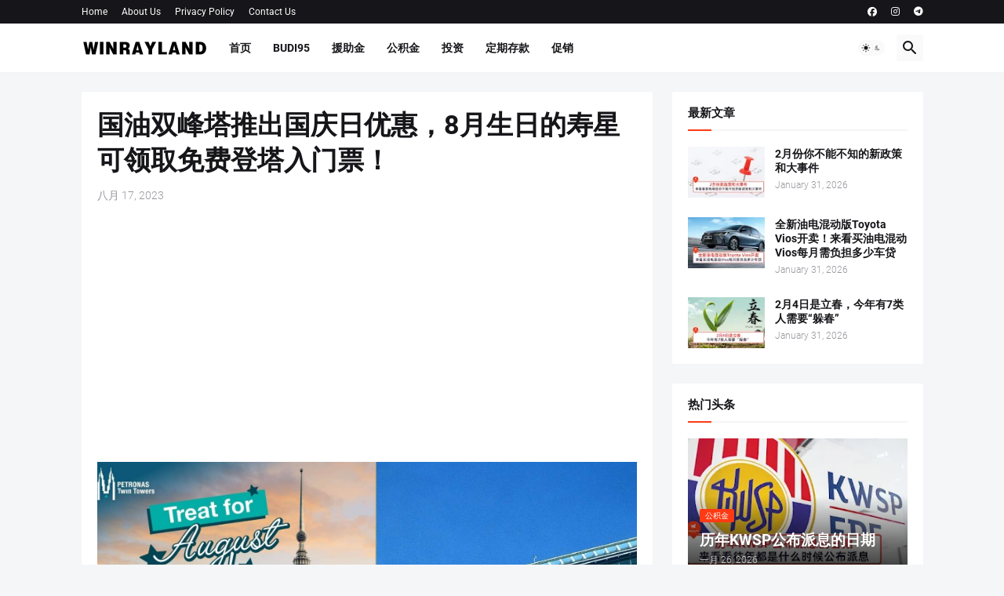

--- FILE ---
content_type: text/html; charset=utf-8
request_url: https://www.google.com/recaptcha/api2/aframe
body_size: 266
content:
<!DOCTYPE HTML><html><head><meta http-equiv="content-type" content="text/html; charset=UTF-8"></head><body><script nonce="rMwiLReNfETwTDoqi9tEmw">/** Anti-fraud and anti-abuse applications only. See google.com/recaptcha */ try{var clients={'sodar':'https://pagead2.googlesyndication.com/pagead/sodar?'};window.addEventListener("message",function(a){try{if(a.source===window.parent){var b=JSON.parse(a.data);var c=clients[b['id']];if(c){var d=document.createElement('img');d.src=c+b['params']+'&rc='+(localStorage.getItem("rc::a")?sessionStorage.getItem("rc::b"):"");window.document.body.appendChild(d);sessionStorage.setItem("rc::e",parseInt(sessionStorage.getItem("rc::e")||0)+1);localStorage.setItem("rc::h",'1769905538667');}}}catch(b){}});window.parent.postMessage("_grecaptcha_ready", "*");}catch(b){}</script></body></html>